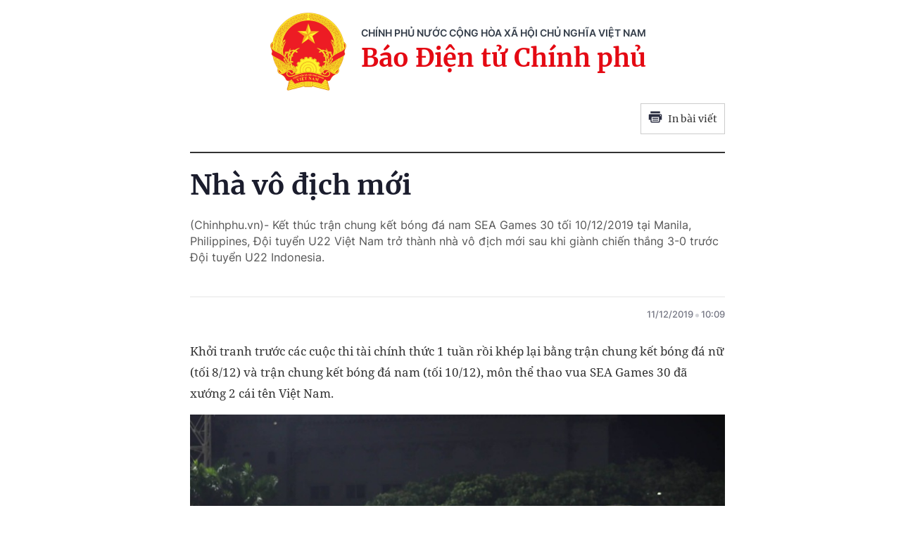

--- FILE ---
content_type: text/html; charset=utf-8
request_url: https://baochinhphu.vn/print/nha-vo-dich-moi-102265434.htm
body_size: 4368
content:


        <!DOCTYPE html>
        <html>
        <head lang="vi">
            <meta http-equiv="Content-Type" content="text/html; charset=UTF-8" />
            <title runat="server">Nh&#xE0; v&#xF4; &#x111;&#x1ECB;ch m&#x1EDB;i</title>
            <meta name="robots" content="noindex,nofollow" />
            <meta itemprop="headline" content="Nh&#xE0; v&#xF4; &#x111;&#x1ECB;ch m&#x1EDB;i" />
            
<meta name="format-detection" content="telephone=no" />
<meta name="format-detection" content="address=no" />


<script nonce="sclotusinnline" type="text/javascript">
    var _ADM_Channel = '%2fvan-hoa%2fthe-thao%2fdetail%2f';
</script>
<script nonce="sclotusinnline">
    function getMeta(t) { let e = document.getElementsByTagName("meta"); for (let n = 0; n < e.length; n++)if (e[n].getAttribute("name") === t) return e[n].getAttribute("content"); return "" }
    function loadJsAsync(jsLink, callback, crossorigin, integrity) {
        var scriptEl = document.createElement("script");
        scriptEl.type = "text/javascript";
        scriptEl.async = true;
        if (typeof crossorigin != "undefined" && crossorigin != "")
            scriptEl.crossOrigin = 'anonymous';
        if (typeof integrity != "undefined" && integrity != "")
            scriptEl.setAttribute('integrity', integrity);

        if (typeof callback == "function") {
            scriptEl.onreadystatechange = scriptEl.onload = function () {
                callback();
            };
        }
        scriptEl.src = jsLink;
        if (scriptEl) {
            var _scripts = document.getElementsByTagName("script");
            var checkappend = false;
            for (var i = 0; i < _scripts.length; i++) {
                if (_scripts[i].src == jsLink)
                    checkappend = true
            }
            if (!checkappend) {
                var head = document.getElementsByTagName('head')[0];
                head.appendChild(scriptEl);
            }
        }
    }
    function loadJsDefer(e, t, a) { var n = document.createElement("script"); if (n.type = "text/javascript", n.defer = !0, "function" == typeof t && (n.onreadystatechange = n.onload = function () { t() }), n.src = e, void 0 !== a && n.setAttribute("onerror", a), n) { for (var r = document.getElementsByTagName("script"), c = !1, o = 0; o < r.length; o++)r[o].src == e && (c = !0); !c && document.getElementsByTagName("head")[0].appendChild(n) } }

    var hdUserAgent = getMeta("uc:useragent");
    var isNotAllowAds = hdUserAgent.includes("not-allow-ads");

    var pageSettings = {
        DomainAPI: "https://s.baochinhphu.vn",
        Domain: "https://baochinhphu.vn",
        sharefbApiDomain: "https://sharefb.cnnd.vn",
        videoplayer: "https://vcplayer.mediacdn.vn",
        VideoToken: "[base64]",
        ajaxDomain: "https://hotroapi.baochinhphu.vn",
        commentSiteName: "baochinhphu",
        allowComment: "false",
        thumbDomain: "https://bcp.cdnchinhphu.vn",
        fb_appid: "472720487757187",
        siteId: "102"
    }
</script>

            <link rel="shortcut icon" href="https://static-cttcp.cdnchinhphu.vn/baochinhphu/image/favicon1.png" type="image/x-icon" />
            <link href="https://static-cttcp.cdnchinhphu.vn/baochinhphu/css/common.min.22102021v1.css" rel="stylesheet" type="text/css" media="all" media="print" />
            <link href="https://static-cttcp.cdnchinhphu.vn/baochinhphu/css/detail.min.08052023v1.css" rel="stylesheet" type="text/css" media="all" media="print" />
            <script async src="https://static-cttcp.cdnchinhphu.vn/baochinhphu/js/common.min.30092024v1.js" integrity="sha256-JhEX6B0bRVSDTD23uFBIa0kakeJNX9vYbuSKUufb4x0=" crossorigin="anonymous"></script>

            <style>
                .detail__pmain, .detail-container .detail-mcontent { width: 100%; }
                .header_new { border-bottom: 2px solid; margin-bottom: 20px; padding-bottom: 10px; }
                .printpage { padding: 10px; border: 1px solid #ccc; float: right; margin-bottom: 15px; display: flex; align-items: center; justify-content: space-between; width: 120px; }
                @media print {
                    .printpage { display: none !important; }
                }
                .VCSortableInPreviewMode[type="Photo"] img { height: auto; }
            </style>
        </head>
        <body>
            <div style="width:760px; margin:auto; position:relative;">
                <div class="header_new clearfix">
                    <div class="w650px">
                        <div class="header__logo">
                            <a href="/" class="header__logo-avt" title="">
                                <img src="https://static-cttcp.cdnchinhphu.vn/baochinhphu/image/logo_bcp.png" alt="Báo chính phủ">
                            </a>
                            <div class="header__lcontent">
                                <p class="text">chính phủ nước cộng hòa xã hội chủ nghĩa việt nam</p>
                                <p class="name">Báo Điện tử Chính phủ</p>
                            </div>
                        </div>
                        <a href="javascript:;" rel="nofollow" title="In bài viết" class="printpage">
                            <span class="icon">
                                <svg width="20" height="17" viewBox="0 0 20 17" fill="none" xmlns="http://www.w3.org/2000/svg">
                                    <path fill-rule="evenodd" clip-rule="evenodd" d="M16.6274 0.54808H3.37173V3.1886H16.6274V0.54808ZM17.953 4.51946H2.04625C1.31454 4.51946 0.720686 5.11331 0.721348 5.84502V12.4675H3.37247V15.1173C3.37247 15.8504 3.96633 16.4442 4.69936 16.4442H15.3045C16.0349 16.4442 16.6274 15.8524 16.6274 15.1213V12.4675H19.2786V5.83972C19.2786 5.10735 18.6847 4.51946 17.953 4.51946ZM17.953 7.17059H16.6274V5.84502H17.953V7.17059ZM15.3019 15.124H4.69737V8.49085H15.3019V15.124ZM6.02298 9.82172H13.9764V11.1473H6.02298V9.82172ZM13.9764 12.4728H6.02298V13.7984H13.9764V12.4728Z" fill="#2A2D40"></path>
                                </svg>
                            </span>
                            In bài viết
                        </a>
                    </div>
                </div>
                <div class="detail__page">
                    <div class="detail__pflex">
                        <div class="detail__pmain">
                            <div class="detail-container detailmaincontent" data-layout="1" data-key="keycd">
                                <div class="detail-mcontent">
                                    <h1 class="detail-title" data-role="title">Nh&#xE0; v&#xF4; &#x111;&#x1ECB;ch m&#x1EDB;i</h1>
                                    <h2 class="detail-sapo" data-role="sapo">
                                        (Chinhphu.vn)- Kết thúc trận chung kết bóng đá nam SEA Games 30 tối 10/12/2019 tại Manila, Philippines, Đội tuyển U22 Việt Nam trở thành nhà vô địch mới sau khi giành chiến thắng 3-0 trước Đội tuyển U22 Indonesia.
                                    </h2>
                                    <div class="detail-info">
                                        <div class="detail-author-top">
                                            
                                        </div>
                                        <div class="detail-time">
                                            <div data-role="publishdate">
                                                11/12/2019
                                                <span class="icon">
                                                    <svg width="5" height="6" viewBox="0 0 5 6" fill="none" xmlns="http://www.w3.org/2000/svg">
                                                        <circle cx="2.5" cy="3" r="2.5" fill="#747683" fill-opacity="0.32"></circle>
                                                    </svg>
                                                </span>
                                                10:09
                                            </div>
                                        </div>
                                    </div>
                                    <div class="detail-content afcbc-body clearfix" data-role="content">
                                        <p>Kh&#7903;i tranh tr&#432;&#7899;c c&#225;c cu&#7897;c thi t&#224;i ch&#237;nh th&#7913;c 1 tu&#7847;n r&#7891;i kh&#233;p l&#7841;i b&#7857;ng tr&#7853;n chung k&#7871;t b&#243;ng &#273;&#225; n&#7919; (t&#7889;i 8/12) v&#224; tr&#7853;n chung k&#7871;t b&#243;ng &#273;&#225; nam (t&#7889;i 10/12), m&#244;n th&#7875; thao vua SEA Games 30 &#273;&#227; x&#432;&#7899;ng 2 c&#225;i t&#234;n Vi&#7879;t Nam.</p>
<table class="picBox" align="center">
    <tbody>
        <tr>
            <td><img style="width: 450px; height: 288px;" alt="" src="https://bcp.cdnchinhphu.vn/thumb_w/777/Uploaded/tkts/2019_12_11/nua vn.jpg" loading="lazy" width="450" height="288"><br>
            </td>
        </tr>
        <tr>
            <td class="desc">&#272;&#7897;i tuy&#7875;n n&#7919; Vi&#7879;t Nam v&#244; &#273;&#7883;ch SEA Games l&#7847;n th&#7913; 6.&nbsp;</td>
        </tr>
    </tbody>
</table>
<p>&#7902; tr&#7853;n chung k&#7871;t b&#243;ng &#273;&#225; n&#7919;, &#272;&#7897;i tuy&#7875;n n&#7919; Vi&#7879;t Nam &#273;&#227; gi&#224;nh chi&#7871;n th&#7855;ng 1-0 trong tr&#7853;n tranh Huy ch&#432;&#417;ng V&#224;ng v&#7899;i &#272;&#7897;i tuy&#7875;n n&#7919; Thai Lan, b&#7843;o v&#7879; th&#224;nh c&#244;ng ch&#7913;c v&#244; &#273;&#7883;ch.</p>
<p>Sau 2 hi&#7879;p ch&#237;nh, hai &#273;&#7897;i h&#242;a 0-0 v&#224; b&#432;&#7899;c v&#224;o hi&#7879;p ph&#7909;. Ngay ph&#250;t th&#7913; 2 hi&#7879;p ph&#7909; th&#7913; nh&#7845;t, H&#7843;i Y&#7871;n &#273;&#227; &#273;&#225;nh &#273;&#7847;u ghi b&#224;n th&#7855;ng duy nh&#7845;t c&#7911;a tr&#7853;n chung k&#7871;t, &#273;&#432;a &#272;&#7897;i tuy&#7875;n n&#7919; Vi&#7879;t Nam l&#234;n ng&#244;i v&#244; &#273;&#7883;ch SEA Games l&#7847;n th&#7913; 6.</p>
<p>&#272;&#7897;i tuy&#7875;n n&#7919; Myanmar gi&#224;nh Huy ch&#432;&#417;ng &#272;&#7891;ng sau khi l&#7897;i ng&#432;&#7907;c d&#242;ng th&#7855;ng l&#7841;i ch&#7911; nh&#224; Philiipines 2-1.</p>
<p><strong>Danh hi&#7879;u: </strong></p>
<p><strong>-V&#244; &#273;&#7883;ch:</strong> &#272;&#7897;i tuy&#7875;n n&#7919; Vi&#7879;t Nam (l&#7847;n th&#7913; 6).</p>
<p><strong>-&#193; qu&#226;n:</strong> &#272;&#7897;i tuy&#7875;n n&#7919; Th&#225;i Lan</p>
<p><strong>-H&#7841;ng Ba:</strong> &#272;&#7897;i tuy&#7875;n n&#7919; Myanmar</p>
<table class="picBox" align="center">
    <tbody>
        <tr>
            <td><img alt="" src="https://bcp.cdnchinhphu.vn/thumb_w/777/Uploaded/tkts/2019_12_11/vo dich 999.jpg" width="100%" loading="lazy" height="auto"></td>
        </tr>
        <tr>
            <td class="desc">Nh&#224; v&#244; &#273;&#7883;ch m&#7899;i c&#7911;a b&#243;ng &#273;&#225; nam SEA Games: &#272;&#7897;i tuy&#7875;n U22 Vi&#7879;t Nam. &#7842;nh: zing.vn</td>
        </tr>
    </tbody>
</table>
<p>&#7902; tr&#7853;n chung k&#7871;t b&#243;ng &#273;&#225; nam (t&#7889;i 10/12), &#272;&#7897;i tuy&#7875;n U22 Vi&#7879;t Nam &#273;&#227; th&#7855;ng &#272;&#7897;i tuy&#7875;n U22 Indonesia 3-0, gi&#224;nh Huy ch&#432;&#417;ng V&#224;ng.<br>
<br>
C&#225;c b&#224;n th&#7855;ng do c&#244;ng c&#7911;a &#272;&#7895; H&#249;ng D&#361;ng (1 b&#224;n), &#272;o&#224;n V&#259;n H&#7853;u (2 b&#224;n).</p>
<p>Tr&#432;&#7899;c &#273;&#243;, trong tr&#7853;n tranh Huy ch&#432;&#417;ng &#272;&#7891;ng, &#272;&#7897;i tuy&#7875;n U22 Myanmar c&#361;ng &#273;&#227; l&#7897;i ng&#432;&#7907;c d&#242;ng th&#7855;ng &#272;&#7897;i tuy&#7875;n U22 Campuchia sau lo&#7841;t s&#250;t 11 m.</p>
<p><strong>Danh hi&#7879;u chung cu&#7897;c: </strong></p>
<p><strong>-V&#244; &#273;&#7883;ch:&nbsp;</strong>&#272;&#7897;i tuy&#7875;n U22 Vi&#7879;t Nam (l&#7847;n th&#7913; nh&#7845;t)</p>
<p><strong>-&#193; qu&#226;n:</strong> &#272;&#7897;i tuy&#7875;n U22 Indonesia</p>
<p><strong>-H&#7841;ng Ba:</strong> &#272;&#7897;i tuy&#7875;n U22 Myanmar.</p>
<p><strong>-&#8220;Vua ph&#225; l&#432;&#7899;i&#8221;:</strong> H&#224; &#272;&#7913;c Chinh (Vi&#7879;t Nam) v&#224; Osvaldo Haay (Indonesia)-c&#249;ng 8 b&#224;n.</p>
<p>&#272;i&#7873;u tr&#249;ng l&#7863;p th&#250; v&#7883; l&#224; &#7903; k&#7923; SEA Games n&#224;y, hai &#273;&#7897;i b&#243;ng c&#7911;a Vi&#7879;t Nam v&#224; Myanmar &#273;&#7873;u gi&#224;nh huy ch&#432;&#417;ng. Theo &#273;&#243;, hai &#273;&#7897;i Vi&#7879;t Nam gi&#224;nh Huy ch&#432;&#417;ng V&#224;ng; hai &#273;&#7897;i Myanmar gi&#224;nh Huy ch&#432;&#417;ng &#272;&#7891;ng.<br>
<br>
</p>
<div style="text-align: right;"><strong>Thanh Xu&#226;n</strong></div><br />
                                    </div>
                                </div>
                            </div>
                        </div>
                    </div>
                </div>
            </div>
            <script nonce="sclotusinnline" type="text/javascript">
                (runinit = window.runinit || []).push(function () {
                    if ($('.printpage').length > 0) {
                        $('.printpage').off('click').on('click', function () {
                            window.print();
                        });
                    }
                });
            </script>
        </body>
    </html>

